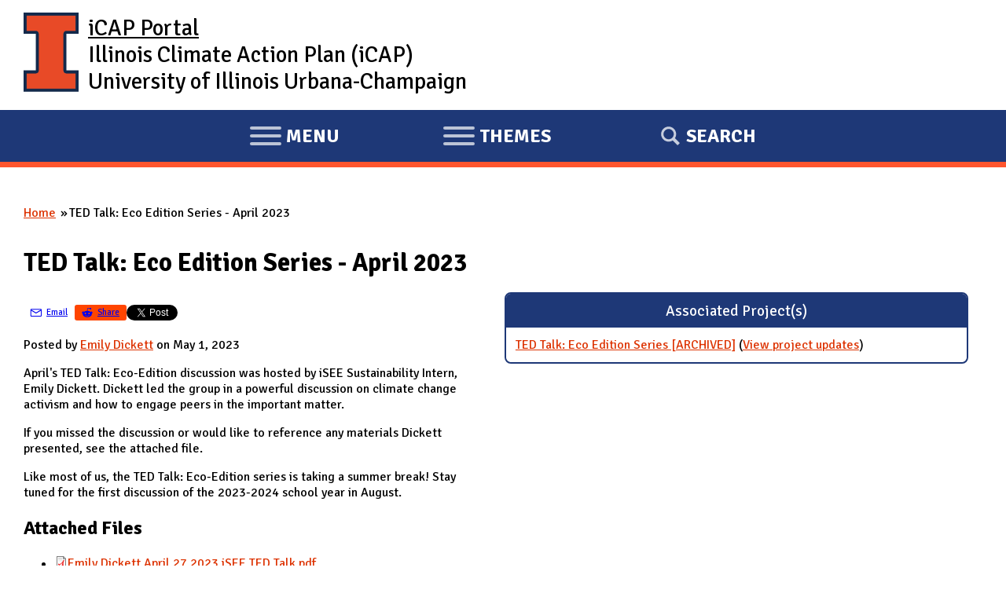

--- FILE ---
content_type: text/html; charset=utf-8
request_url: https://icap.sustainability.illinois.edu/project-update/ted-talk-eco-edition-series-april-2023
body_size: 7959
content:
<!DOCTYPE html>
  <!--[if IEMobile 7]><html class="no-js ie iem7" lang="en" dir="ltr"><![endif]-->
  <!--[if lte IE 6]><html class="no-js ie lt-ie9 lt-ie8 lt-ie7" lang="en" dir="ltr"><![endif]-->
  <!--[if (IE 7)&(!IEMobile)]><html class="no-js ie lt-ie9 lt-ie8" lang="en" dir="ltr"><![endif]-->
  <!--[if IE 8]><html class="no-js ie lt-ie9" lang="en" dir="ltr"><![endif]-->
  <!--[if (gte IE 9)|(gt IEMobile 7)]><html class="no-js ie" lang="en" dir="ltr" prefix="fb: http://ogp.me/ns/fb# content: http://purl.org/rss/1.0/modules/content/ dc: http://purl.org/dc/terms/ foaf: http://xmlns.com/foaf/0.1/ og: http://ogp.me/ns# rdfs: http://www.w3.org/2000/01/rdf-schema# sioc: http://rdfs.org/sioc/ns# sioct: http://rdfs.org/sioc/types# skos: http://www.w3.org/2004/02/skos/core# xsd: http://www.w3.org/2001/XMLSchema#"><![endif]-->
  <!--[if !IE]><!--><html class="no-js" lang="en" dir="ltr" prefix="fb: http://ogp.me/ns/fb# content: http://purl.org/rss/1.0/modules/content/ dc: http://purl.org/dc/terms/ foaf: http://xmlns.com/foaf/0.1/ og: http://ogp.me/ns# rdfs: http://www.w3.org/2000/01/rdf-schema# sioc: http://rdfs.org/sioc/ns# sioct: http://rdfs.org/sioc/types# skos: http://www.w3.org/2004/02/skos/core# xsd: http://www.w3.org/2001/XMLSchema#"><!--<![endif]-->
<head>
  <meta charset="utf-8" />
<meta name="Generator" content="Drupal 7 (http://drupal.org)" />
<link rel="canonical" href="/project-update/ted-talk-eco-edition-series-april-2023" />
<link rel="shortlink" href="/node/8237" />
<link rel="shortcut icon" href="https://icap.sustainability.illinois.edu/files/favicon_1.ico" type="image/vnd.microsoft.icon" />
<link rel="profile" href="http://www.w3.org/1999/xhtml/vocab" />
<meta name="HandheldFriendly" content="true" />
<meta name="MobileOptimized" content="width" />
<meta http-equiv="cleartype" content="on" />
<link rel="apple-touch-icon-precomposed" href="https://icap.sustainability.illinois.edu/sites/all/themes/omega/omega/apple-touch-icon-precomposed-72x72.png" sizes="72x72" />
<link rel="apple-touch-icon-precomposed" href="https://icap.sustainability.illinois.edu/sites/all/themes/omega/omega/apple-touch-icon-precomposed.png" />
<link rel="apple-touch-icon-precomposed" href="https://icap.sustainability.illinois.edu/sites/all/themes/omega/omega/apple-touch-icon-precomposed-114x114.png" sizes="114x114" />
<link rel="apple-touch-icon-precomposed" href="https://icap.sustainability.illinois.edu/sites/all/themes/omega/omega/apple-touch-icon-precomposed-144x144.png" sizes="144x144" />
<meta name="viewport" content="width=device-width" />
  <title>TED Talk: Eco Edition Series - April 2023 | iCAP Portal | University of Illinois</title>
  <link type="text/css" rel="stylesheet" href="https://icap.sustainability.illinois.edu/files/css/css_omYcExdgVPjVlCV2D1z_59daXvP8kOQIVf510WP4p4M.css" media="all" />
<link type="text/css" rel="stylesheet" href="https://icap.sustainability.illinois.edu/files/css/css_0O_lLbXky5IyYnn3Tm5pmsy3N6EX6FjJlTKHXXfN_8Q.css" media="all" />
<link type="text/css" rel="stylesheet" href="https://fonts.googleapis.com/css?family=Open+Sans:300italic,400italic,700italic,800italic,400,300,700,800&amp;subset=latin,latin-ext" media="all" />
<link type="text/css" rel="stylesheet" href="https://fonts.googleapis.com/css?family=Signika:400,300,600,700" media="all" />
<link type="text/css" rel="stylesheet" href="https://icap.sustainability.illinois.edu/files/css/css_kNAiHt9XUOn580vMMBir1xM6JhxgJAHfLZUH0ETHjTI.css" media="all" />

<!--[if lte IE 8]>
<link type="text/css" rel="stylesheet" href="https://icap.sustainability.illinois.edu/files/css/css_ClZWQWCmHJglfcSFi7EkHL5dAiMY6r2NpQk4EsE6y20.css" media="all" />
<![endif]-->
<link type="text/css" rel="stylesheet" href="https://icap.sustainability.illinois.edu/files/css/css_yuiUSMBipbaePBmsMG9Wcbm7UQ-lLCnRoo9I-CQB8jo.css" media="all" />
<link type="text/css" rel="stylesheet" href="https://icap.sustainability.illinois.edu/files/css/css_5KcU488IaITFk2MLUOrcHwUaQDpqz_WsE_AwQhl95Hg.css" media="print" />
  <script>document.cookie = 'adaptive_image=' + Math.max(screen.width, screen.height) + '; path=/';</script>
<script src="https://icap.sustainability.illinois.edu/files/js/js_ofKkEXaUJQT58BfD7mGjYsrk68tMl-IvcyheJ20EnzQ.js"></script>
<script src="https://icap.sustainability.illinois.edu/files/js/js_onbE0n0cQY6KTDQtHO_E27UBymFC-RuqypZZ6Zxez-o.js"></script>
<script src="https://icap.sustainability.illinois.edu/files/js/js_bZrma6REH41F4Q9eZihxRjRy08aEerJCkYoX2VLlG9s.js"></script>
<script src="https://icap.sustainability.illinois.edu/files/js/js_waP91NpgGpectm_6Y2XDEauLJ8WCSCBKmmA87unpp2E.js"></script>
<script src="https://www.googletagmanager.com/gtag/js?id=G-5QMG4RQJL6"></script>
<script>window.dataLayer = window.dataLayer || [];function gtag(){dataLayer.push(arguments)};gtag("js", new Date());gtag("set", "developer_id.dMDhkMT", true);gtag("config", "G-5QMG4RQJL6", {"groups":"default","linker":{"domains":["icap.sustainability.illinois.edu","dev.icap.mste.illinois.edu","dev2.icap.mste.illinois.edu","test.icap.mste.illinois.edu","staging.icap.mste.illinois.edu"]}});</script>
<script src="https://icap.sustainability.illinois.edu/files/js/js_BkvXdapJV7s855r80X8waz1aySOzPBAYc6d-iVqDj1w.js"></script>
<script>jQuery.extend(Drupal.settings, {"basePath":"\/","pathPrefix":"","setHasJsCookie":0,"fitvids":{"custom_domains":["iframe[src^=\u0027https:\/\/mediaspace.illinois.edu\u0027]"],"selectors":["body"],"simplifymarkup":1},"googleanalytics":{"account":["G-5QMG4RQJL6"],"trackOutbound":1,"trackMailto":1,"trackDownload":1,"trackDownloadExtensions":"7z|aac|arc|arj|asf|asx|avi|bin|csv|doc(x|m)?|dot(x|m)?|exe|flv|gif|gz|gzip|hqx|jar|jpe?g|js|mp(2|3|4|e?g)|mov(ie)?|msi|msp|pdf|phps|png|ppt(x|m)?|pot(x|m)?|pps(x|m)?|ppam|sld(x|m)?|thmx|qtm?|ra(m|r)?|sea|sit|tar|tgz|torrent|txt|wav|wma|wmv|wpd|xls(x|m|b)?|xlt(x|m)|xlam|xml|z|zip","trackDomainMode":2,"trackCrossDomains":["icap.sustainability.illinois.edu","dev.icap.mste.illinois.edu","dev2.icap.mste.illinois.edu","test.icap.mste.illinois.edu","staging.icap.mste.illinois.edu"]},"urlIsAjaxTrusted":{"\/project-update\/ted-talk-eco-edition-series-april-2023":true}});</script>
</head>
<body class="html not-front not-logged-in page-node page-node- page-node-8237 node-type-project-update section-project-update no-sidebars">
  <a href="#main-content" class="element-invisible element-focusable">Skip to main content</a>
    <div class="l-page has-no-sidebars">
  <div id="l-header-wrapper">
    <header class="l-header maxWidthContainer" role="banner">
              <a href="/" title="Home" rel="home" class="site-logo"><img src="https://icap.sustainability.illinois.edu/files/Illinois-Logo-Full-Color-RGB.png" alt="Home" /></a>
      
      <!-- <div class="mobile-logo mobile-only">
        <a href="http://illinois.edu"><img alt="University of Illinois" src="/sites/all/themes/omega_icap/images/logos/Illinois-Logo-Full-Color-RGB.png"></a>
      </div> -->

              <div class="name-and-slogan">
                      <h1 class="site-name">
              <a href="/" title="Home" rel="home"><span>iCAP Portal</span></a>
            </h1>
          
                      <h2 class="site-slogan desktop-only">Illinois Climate Action Plan (iCAP)<br />University of Illinois Urbana-Champaign</h2>
                  </div> <!-- END .name-and-slogan -->
            
            
      <!-- Mobile nav (hard-coded for proof of concept) -->

    </header>
  </div>
  
  <div id="l-nav-manager-wrapper">
    <div id="l-nav-manager">
      <div class="l-region l-region--navigation">
        <nav id="block-system-main-menu-mobile" role="navigation" class="block block--system contextual-links-region block--menu block--system-main-menu">
          
          <ul id="mobile-menu-tablist">
            <li id="mobile-menu-link-main-menu" data-owns="#l-nav-wrapper" class="tab hamburger hamburger--collapse" tabindex="0">
              <span class="hamburger-box">
                <span class="hamburger-inner"></span>
              </span>
              <span class='sr-only'><span class='menu-action'>Expand</span> Main </span>
              menu
            </li>
            <li id="mobile-menu-link-themes" data-owns="#l-nav-wrapper-2" class="tab hamburger hamburger--collapse" tabindex="0">
              <span class="hamburger-box">
                <span class="hamburger-inner"></span>
              </span>
              <span class='sr-only'><span class='menu-action'>Expand</span></span>
              themes
            </li>
            <li id="mobile-menu-link-search" data-owns="#l-nav-wrapper-3" class="tab" tabindex="0">
              Search
            </li>
          </ul>
        </nav>
      </div>
    </div>

    <!-- <div id="l-nav-wrapper" class="desktop-only"> -->
    <div id="l-nav-wrapper" aria-hidden="true">
      <!-- BEGIN print render page navigation -->
        <div class="l-region l-region--navigation">
    <nav id="block-system-main-menu" role="navigation" class="block block--system block--menu block--system-main-menu">
        <h2 class="block__title">Main menu</h2>
    
  <ul class="menu"><li class="first leaf"><a href="/" title="">Home</a></li>
<li class="leaf"><a href="/objectives">Objectives</a></li>
<li class="collapsed"><a href="/projects">Projects</a></li>
<li class="leaf"><a href="/map-collections/2035" title="">Map</a></li>
<li class="leaf"><a href="/form/suggestions" title="">Suggestions</a></li>
<li class="last leaf"><a href="/about">About Us</a></li>
</ul></nav>
  </div>
      <!-- END print render page navigation -->
      
    </div>
    <div id="l-nav-wrapper-2" aria-hidden="true">
      <!-- BEGIN print render page navigation 2 -->
        <div class="l-region l-region--navigation-two">
    <div id="block-views-theme-pictures-block-1" class="block block--views block--views-theme-pictures-block-1">
        <h2 class="block__title">iCAP Themes</h2>
      <div class="block__content">
    <div class="view view-theme-pictures view-id-theme_pictures view-display-id-block_1 themePicturesListing-projectsIcons view-dom-id-78daad4af22937db5a187d1a6759202b">
        
  
  
      <div class="view-content">
      <div class="item-list"><ol>  <li class="views-row views-row-1 views-row-odd views-row-first">  
          <a href="/themes/energy"><div class="theme-icon"><img typeof="foaf:Image" src="https://icap.sustainability.illinois.edu/files/images/themes/theme-icon-energy-2020.svg" width="100" height="100" alt="Theme: Energy" title="Theme: Energy" /></div><div class="theme-name">Energy</div></a>  </li>
  <li class="views-row views-row-2 views-row-even">  
          <a href="/themes/transportation"><div class="theme-icon"><img typeof="foaf:Image" src="https://icap.sustainability.illinois.edu/files/images/themes/theme-icon-transportation-2020.svg" width="100" height="100" alt="Theme: Transportation" title="Theme: Transportation" /></div><div class="theme-name">Transportation</div></a>  </li>
  <li class="views-row views-row-3 views-row-odd">  
          <a href="/themes/land-and-water"><div class="theme-icon"><img typeof="foaf:Image" src="https://icap.sustainability.illinois.edu/files/images/themes/theme-icon-land-water-2020.svg" width="100" height="100" alt="Theme: Land and Water" title="Theme: Land and Water" /></div><div class="theme-name">Land and Water</div></a>  </li>
  <li class="views-row views-row-4 views-row-even">  
          <a href="/themes/zero-waste"><div class="theme-icon"><img typeof="foaf:Image" src="https://icap.sustainability.illinois.edu/files/images/themes/theme-icon-zero-waste-2020.svg" width="100" height="100" alt="Theme: Zero Waste" title="Theme: Zero Waste" /></div><div class="theme-name">Zero Waste</div></a>  </li>
  <li class="views-row views-row-5 views-row-odd">  
          <a href="/themes/resilience"><div class="theme-icon"><img typeof="foaf:Image" src="https://icap.sustainability.illinois.edu/files/images/themes/theme-icon-resilience-2020_0.svg" width="100" height="100" alt="Theme: Resilience" title="Theme: Resilience" /></div><div class="theme-name">Resilience</div></a>  </li>
  <li class="views-row views-row-6 views-row-even">  
          <a href="/themes/reporting-progress"><div class="theme-icon"><img typeof="foaf:Image" src="https://icap.sustainability.illinois.edu/files/images/themes/theme-icon-reporting-2020.svg" width="100" height="100" alt="Theme: Reporting Progress" title="Theme: Reporting Progress" /></div><div class="theme-name">Reporting Progress</div></a>  </li>
  <li class="views-row views-row-7 views-row-odd">  
          <a href="/themes/engagement"><div class="theme-icon"><img typeof="foaf:Image" src="https://icap.sustainability.illinois.edu/files/images/themes/theme-icon-engagement-2020.svg" width="100" height="100" alt="Theme: Engagement" title="Theme: Engagement" /></div><div class="theme-name">Engagement</div></a>  </li>
  <li class="views-row views-row-8 views-row-even">  
          <a href="/themes/education"><div class="theme-icon"><img typeof="foaf:Image" src="https://icap.sustainability.illinois.edu/files/images/themes/theme-icon-education-2020.svg" width="100" height="100" alt="Theme: Education" title="Theme: Education" /></div><div class="theme-name">Education</div></a>  </li>
  <li class="views-row views-row-9 views-row-odd">  
          <a href="/themes/research"><div class="theme-icon"><img typeof="foaf:Image" src="https://icap.sustainability.illinois.edu/files/images/themes/theme-icon-research-2020.svg" width="100" height="100" alt="Theme: Research" title="Theme: Research" /></div><div class="theme-name">Research</div></a>  </li>
  <li class="views-row views-row-10 views-row-even views-row-last">  
          <a href="/themes/funding"><div class="theme-icon"><img typeof="foaf:Image" src="https://icap.sustainability.illinois.edu/files/images/themes/theme-icon-funding-2020.svg" width="100" height="100" alt="Theme: Funding" title="Theme: Funding" /></div><div class="theme-name">Funding</div></a>  </li>
</ol></div>    </div>
  
  
  
  
  
  
</div>  </div>
</div>
  </div>
      <!-- END print render page navigation 2 -->
    </div>
    <div id="l-nav-wrapper-3" aria-hidden="true">
      <!-- BEGIN print render page navigation 3 -->
        <div class="l-region l-region--navigation-three">
    <div id="block-search-form" role="search" class="block block--search block--search-form">
        <div class="block__content">
    <form class="search-block-form" action="/project-update/ted-talk-eco-edition-series-april-2023" method="post" id="search-block-form" accept-charset="UTF-8"><div><div class="container-inline">
      <h2 class="element-invisible">Search form</h2>
    <div class="form-item form-type-textfield form-item-search-block-form">
  <label class="element-invisible" for="edit-search-block-form--2">Search </label>
 <input title="Enter the terms you wish to search for." type="text" id="edit-search-block-form--2" name="search_block_form" value="" size="15" maxlength="128" class="form-text" />
</div>
<div class="form-actions form-wrapper" id="edit-actions"><input type="submit" id="edit-submit" name="op" value="Search" class="form-submit" /></div><input type="hidden" name="form_build_id" value="form-qj0ytRubUzOu2mScSRFwgJCgdYqbAtiPQXwRQhR_08s" />
<input type="hidden" name="form_id" value="search_block_form" />
</div>
</div></form>  </div>
</div>
  </div>
      <!-- END print render page navigation 3 -->
    </div>
  </div> <!-- /#l-nav-manager-wrapper -->

  <div id="block-search-form-mobile" role="search" aria-hidden="true" class="block block--search contextual-links-region block--search-form">
    <div class="contextual-links-wrapper contextual-links-processed">
      <a class="contextual-links-trigger" href="#">Configure</a>
      <ul class="contextual-links"><li class="block-configure first last"><a href="/admin/structure/block/manage/search/form/configure?destination=node/1">Configure block</a></li></ul>
    </div>
    <div class="block__content">
      <form class="search-block-form" action="/" method="post" id="search-block-form-mobile" accept-charset="UTF-8">
        <div>
          <div class="container-inline">
            <h2 class="element-invisible">Search form</h2>
            <div class="form-item form-type-textfield form-item-search-block-form">
              <label class="element-invisible" for="edit-search-block-form--2">Search </label>
              <input title="Enter the terms you wish to search for." type="text" id="edit-search-block-form--2-mobile" name="search_block_form" value="" size="15" maxlength="128" class="form-text">
            </div>
            <div class="form-actions form-wrapper" id="edit-actions-mobile">
              <input type="submit" id="edit-submit-mobile" name="op" value="Search" class="form-submit">
            </div>
            <input type="hidden" name="form_build_id" value="form-mPFN7bu5vz1payRdJzBsFMPsIS7D5g0uaQGQzyrO0RY">
            <input type="hidden" name="form_token" value="vLFknVTLaIljAPs7OCLxQfRJL5HFshWD7Or3vBeUMNw">
            <input type="hidden" name="form_id" value="search_block_form">
          </div>
        </div>
      </form>
    </div>
  </div>

  <div class="l-main">
    <div class="icap-region-highlighted" aria-hidden="false">
        </div>
    
    <div class="l-content" role="main">
            <h2 class="element-invisible">You are here</h2><ul class="breadcrumb"><li><a href="/">Home</a></li><li>TED Talk: Eco Edition Series - April 2023</li></ul>      <a id="main-content"></a>
                    <h1>TED Talk: Eco Edition Series - April 2023</h1>
                                          <div class="panel-flexible panel-2col-sidebarright clearfix" >
<div class="panel-flexible-inside panel-2col-sidebarright-inside">
<div class="panels-flexible-column panels-flexible-column-panel-2col-sidebarright-main panels-flexible-column-first panel-column-left">
  <div class="inside panels-flexible-column-inside panels-flexible-column-panel-2col-sidebarright-main-inside panels-flexible-column-inside-first">
<div class="panels-flexible-region panels-flexible-region-panel-2col-sidebarright-content panels-flexible-region-first panels-flexible-region-last ">
  <div class="inside panels-flexible-region-inside panels-flexible-region-panel-2col-sidebarright-content-inside panels-flexible-region-inside-first panels-flexible-region-inside-last">
<div class="panel-pane pane-custom pane-1">
            <ul class="inline-list share-buttons"><li class="manual-share-button email-share-button"><a class="buttonLink" href="mailto:?subject=TED Talk: Eco Edition Series - April 2023 | iCAP Portal&amp;body=TED Talk: Eco Edition Series - April 2023 | iCAP Portal %0D%0A<https://icap.sustainability.illinois.edu/project-update/ted-talk-eco-edition-series-april-2023>"><svg enable-background="new 0 0 100 100" version="1.1" viewBox="0 0 100 100" width="20px" height="20px" xml:space="preserve" xmlns="http://www.w3.org/2000/svg" xmlns:xlink="http://www.w3.org/1999/xlink" fill="currentColor"><g><g><path d="M78.559,75.557H19.956c-3.493,0-6.337-3.109-6.337-6.932V32.639c0-3.821,2.844-6.932,6.337-6.932h58.603    c3.494,0,6.337,3.11,6.337,6.932v35.986C84.896,72.447,82.053,75.557,78.559,75.557z M19.956,31.858    c-0.724,0-1.169,0.505-1.169,0.78v35.986c0,0.275,0.445,0.78,1.169,0.78h58.603c0.724,0,1.169-0.505,1.169-0.78V32.639    c0-0.275-0.445-0.78-1.169-0.78H19.956z" fill="currentColor"/></g><polygon points="81,30.6 49.231,49.131 18.08,30.609 14.604,35.232 49.157,55.777 84.435,35.25  " fill="currentColor"/></g></svg><div>Email</div></a></li><li class="manual-share-button reddit-share-button"><a class="buttonLink" href="https://www.reddit.com/submit?title=TED Talk: Eco Edition Series - April 2023 | iCAP Portal&amp;selftext=true&amp;url=https://icap.sustainability.illinois.edu/project-update/ted-talk-eco-edition-series-april-2023" target="_blank"><svg viewBox="0 0 20 20" width="20px" height="20px" xmlns="http://www.w3.org/2000/svg"><title>Reddit</title><g><path fill="currentColor" d="M16.67,10A1.46,1.46,0,0,0,14.2,9a7.12,7.12,0,0,0-3.85-1.23L11,4.65,13.14,5.1a1,1,0,1,0,.13-0.61L10.82,4a0.31,0.31,0,0,0-.37.24L9.71,7.71a7.14,7.14,0,0,0-3.9,1.23A1.46,1.46,0,1,0,4.2,11.33a2.87,2.87,0,0,0,0,.44c0,2.24,2.61,4.06,5.83,4.06s5.83-1.82,5.83-4.06a2.87,2.87,0,0,0,0-.44A1.46,1.46,0,0,0,16.67,10Zm-10,1a1,1,0,1,1,1,1A1,1,0,0,1,6.67,11Zm5.81,2.75a3.84,3.84,0,0,1-2.47.77,3.84,3.84,0,0,1-2.47-.77,0.27,0.27,0,0,1,.38-0.38A3.27,3.27,0,0,0,10,14a3.28,3.28,0,0,0,2.09-.61A0.27,0.27,0,1,1,12.48,13.79Zm-0.18-1.71a1,1,0,1,1,1-1A1,1,0,0,1,12.29,12.08Z"></path></g></svg><div>Share</div></a></li><li><script src="https://platform.linkedin.com/in.js" type="text/javascript">lang: en_US</script><script type="IN/Share" data-url="https://icap.sustainability.illinois.edu/project-update/ted-talk-eco-edition-series-april-2023"></script></li><li><a class="twitter-share-button" data-show-count="false" href="https://twitter.com/share?ref_src=twsrc%5Etfw">Tweet</a><script async src="https://platform.twitter.com/widgets.js" charset="utf-8">
</script></li><li><iframe allow="autoplay; clipboard-write; encrypted-media; picture-in-picture; web-share" allowfullscreen="true" frameborder="0" height="20" scrolling="no" src="https://www.facebook.com/plugins/share_button.php?href=https://icap.sustainability.illinois.edu/project-update/ted-talk-eco-edition-series-april-2023&amp;layout=button_count&amp;size=small&amp;appId=251535023401743&amp;width=96&amp;height=20" style="border:none;overflow:hidden" width="96"></iframe></li></ul>    </div>
<div class="panel-pane pane-custom pane-2">
            <p>Posted by <a href="/users/dickett3" class="username">Emily Dickett</a> on May 1, 2023</p>
    </div>
<div class="panel-pane pane-entity-field pane-node-body">
            <div class="field field--name-body field--type-text-with-summary field--label-hidden"><div class="field__items"><div class="field__item even" property="content:encoded"><p>April's TED Talk: Eco-Edition discussion was hosted by iSEE Sustainability Intern, Emily Dickett. Dickett led the group in a powerful discussion on climate change activism and how to engage peers in the important matter.</p>
<p>If you missed the discussion or would like to reference any materials Dickett presented, see the attached file.</p>
<p>Like most of us, the TED Talk: Eco-Edition series is taking a summer break! Stay tuned for the first discussion of the 2023-2024 school year in August. </p>
</div></div></div>    </div>
<div class="panel-pane pane-entity-field pane-node-field-attached-files-public">
          <h2 class="pane-title">Attached Files</h2>
        <div class="field field--name-field-attached-files-public field--type-file field--label-hidden">
    <ul class="field-items">
          <li class="field-item even"><span class="file"><img class="file-icon" alt="PDF icon" title="application/pdf" src="/modules/file/icons/application-pdf.png" /> <a href="https://icap.sustainability.illinois.edu/files/projectupdate/8237/Emily%20Dickett%20April%2027%202023%20iSEE%20TED%20Talk.pdf" type="application/pdf; length=574143">Emily Dickett April 27 2023 iSEE TED Talk.pdf</a></span></li>
      </ul>
</div>
    </div>
  </div>
</div>
  </div>
</div>
<div class="panels-flexible-column panels-flexible-column-panel-2col-sidebarright-1 panels-flexible-column-last panel-column-right">
  <div class="inside panels-flexible-column-inside panels-flexible-column-panel-2col-sidebarright-1-inside panels-flexible-column-inside-last">
<div class="panels-flexible-row panels-flexible-row-panel-2col-sidebarright-2 panels-flexible-row-first clearfix ">
  <div class="inside panels-flexible-row-inside panels-flexible-row-panel-2col-sidebarright-2-inside panels-flexible-row-inside-first clearfix">
<div class="panels-flexible-region panels-flexible-region-panel-2col-sidebarright-associated_project panels-flexible-region-first panels-flexible-region-last ">
  <div class="inside panels-flexible-region-inside panels-flexible-region-panel-2col-sidebarright-associated_project-inside panels-flexible-region-inside-first panels-flexible-region-inside-last">
<div class="panel-pane pane-views pane-project-update-elements prettyBlock">
          <h2 class="pane-title">Associated Project(s)</h2>
        <div class="view view-project-update-elements view-id-project_update_elements view-display-id-block_1 view-dom-id-b5788a6ee4954ecb3a62a5db8652df84">
        
  
  
      <div class="view-content">
      <div class="item-list"><ul>  <li class="views-row views-row-1 views-row-odd views-row-first views-row-last">  
          <span class="field-content"><a href="/project/ted-talk-eco-edition-series-archived">TED Talk: Eco Edition Series [ARCHIVED]</a></span>    
          <span class="field-content"> (<a href="/project-updates/6209">View project updates<span class="element-invisible"> for TED Talk: Eco Edition Series [ARCHIVED]</span></a>)</span>  </li>
</ul></div>    </div>
  
  
  
  
  
  
</div>    </div>
  </div>
</div>
  </div>
</div>
<div class="panels-flexible-row panels-flexible-row-panel-2col-sidebarright-3 panels-flexible-row-last clearfix ">
  <div class="inside panels-flexible-row-inside panels-flexible-row-panel-2col-sidebarright-3-inside panels-flexible-row-inside-last clearfix">
<div class="panels-flexible-region panels-flexible-region-panel-2col-sidebarright-topics panels-flexible-region-first panels-flexible-region-last ">
  <div class="inside panels-flexible-region-inside panels-flexible-region-panel-2col-sidebarright-topics-inside panels-flexible-region-inside-first panels-flexible-region-inside-last">
  </div>
</div>
  </div>
</div>
  </div>
</div>
</div>
</div>
          </div>

          </div>

  <div id="l-footer-wrapper">
    <footer class="l-footer" role="contentinfo">
      
      <h2 class="element-invisible">Website Stakeholders and Social Media</h2>
      <div class="footer-items-container">
        <div class="stakeholder-logo">
          <a href="https://fs.illinois.edu" class="fs-logo" title="Facilities &amp; Services (F&amp;S)">
            <img alt="Facilities &amp; Services" src="/sites/all/themes/omega_icap/images/logos/FACIL_FullColor_RGB.png">
          </a>
        </div>
        <div class="stakeholder-logo">
          <a href="https://sustainability.illinois.edu" class="fs-logo" title="Institute for Sustainability, Energy, and Environment (iSEE)">
            <img alt="Institute for Sustainability, Energy, and Environment (iSEE)" src="/sites/all/themes/omega_icap/images/logos/isee-logo-2024-transparent.png">
          </a>
        </div>
      </div> <!-- /.footer-items-container -->

      <h2 class="element-invisible">
        Social Media Links
      </h2>
      <ul class="social-links">
        <li class="fb">
          <a href="https://www.facebook.com/pages/Sustainability-at-Illinois/152532298159899" target="_blank" title="Find us on Facebook!">
            <img alt="Find us on Facebook!" src="/sites/all/themes/omega_icap/images/icons/icon-facebook-illini-blue.png" />
          </a>
        </li>
        <li>
          <a href="https://twitter.com/sustainILLINOIS" target="_blank" title="Follow us on Twitter!">
            <img alt="Follow us on Twitter!" src="/sites/all/themes/omega_icap/images/icons/icon-twitter-illini-blue.png" />
          </a>
        </li>
        <li>
          <a href="https://www.instagram.com/uiucfs_sustainability/" target="_blank" title="Follow us on Instagram!">
            <img alt="Follow us on Instagram!" src="/sites/all/themes/omega_icap/images/icons/icon-insta-illini-blue.png" />
          </a>
        </li>
        <li>
          <a href="https://www.youtube.com/channel/UC-rgdCPlnUMoziDzw4pEXQw" target="_blank" title="Watch us on YouTube!">
            <img alt="Watch us on YouTube!" src="/sites/all/themes/omega_icap/images/icons/icon-yt-sm-illini-blue.png" />
          </a>
        </li>
        <li>
          <a href="https://www.tiktok.com/@fssustainability" target="_blank" title="Follow us on TikTok!">
            <svg role="img" viewBox="-32 0 512 512" width="45" height="45" xmlns="http://www.w3.org/2000/svg"><title>Follow us on TikTok!</title><path fill="#13294B" d="m432.734375 112.464844c-53.742187 0-97.464844-43.722656-97.464844-97.464844 0-8.285156-6.714843-15-15-15h-80.335937c-8.28125 0-15 6.714844-15 15v329.367188c0 31.59375-25.707032 57.296874-57.300782 57.296874s-57.296874-25.703124-57.296874-57.296874c0-31.597657 25.703124-57.300782 57.296874-57.300782 8.285157 0 15-6.714844 15-15v-80.335937c0-8.28125-6.714843-15-15-15-92.433593 0-167.632812 75.203125-167.632812 167.636719 0 92.433593 75.199219 167.632812 167.632812 167.632812 92.433594 0 167.636719-75.199219 167.636719-167.632812v-145.792969c29.851563 15.917969 63.074219 24.226562 97.464844 24.226562 8.285156 0 15-6.714843 15-15v-80.335937c0-8.28125-6.714844-15-15-15zm0 0"/></svg>
            <!-- TikTok icon made by Freepik (https://www.freepik.com) from Flaticon (https://www.flaticon.com/) -->
          </a>
        </li>
      </ul>
      
      <h2 class="element-invisible">
        Website Info
      </h2>
      <div class="footer-items-container footer-website-info">
        <ul class="attribution inlineList">
          <li>
            © University of Illinois Board of Trustees
          </li>
          <li>
            <a href="https://www.vpaa.uillinois.edu/resources/web_privacy" target="_blank">Privacy Policy</a>
          </li>
          <li>
            Produced by 
            <a href="http://mste.illinois.edu" target="_blank">
              <abbr title="Office for Mathematics, Science, &amp; Technology Education">MSTE</abbr>
            </a>
          </li>
        </ul>
          <div class="l-region l-region--footer">
    <nav id="block-system-user-menu" role="navigation" class="block block--system block--menu block--system-user-menu">
        <h2 class="block__title">User menu</h2>
    
  <ul class="menu"><li class="first last leaf"><a href="/user/login" title="">Log in</a></li>
</ul></nav>
  </div>
      </div> <!-- /.footer-items-container -->
    </footer>
  </div>

</div>
  <script src="https://emergency.webservices.illinois.edu/illinois.js"></script>
</body>
</html>


--- FILE ---
content_type: image/svg+xml
request_url: https://icap.sustainability.illinois.edu/sites/all/themes/omega_icap/images/search_white.svg
body_size: 2337
content:
<?xml version="1.0" encoding="UTF-8" standalone="no"?>
<!-- Generator: Adobe Illustrator 16.0.4, SVG Export Plug-In . SVG Version: 6.00 Build 0)  -->

<svg
   xmlns:dc="http://purl.org/dc/elements/1.1/"
   xmlns:cc="http://creativecommons.org/ns#"
   xmlns:rdf="http://www.w3.org/1999/02/22-rdf-syntax-ns#"
   xmlns:svg="http://www.w3.org/2000/svg"
   xmlns="http://www.w3.org/2000/svg"
   xmlns:sodipodi="http://sodipodi.sourceforge.net/DTD/sodipodi-0.dtd"
   xmlns:inkscape="http://www.inkscape.org/namespaces/inkscape"
   version="1.1"
   id="Layer_1"
   x="0px"
   y="0px"
   width="36px"
   height="36px"
   viewBox="0 0 36 36"
   enable-background="new 0 0 36 36"
   xml:space="preserve"
   inkscape:version="0.91 r13725"
   sodipodi:docname="search_white.svg"><metadata
     id="metadata23"><rdf:RDF><cc:Work
         rdf:about=""><dc:format>image/svg+xml</dc:format><dc:type
           rdf:resource="http://purl.org/dc/dcmitype/StillImage" /><dc:title></dc:title></cc:Work></rdf:RDF></metadata><defs
     id="defs21" /><sodipodi:namedview
     pagecolor="#ffffff"
     bordercolor="#666666"
     borderopacity="1"
     objecttolerance="10"
     gridtolerance="10"
     guidetolerance="10"
     inkscape:pageopacity="0"
     inkscape:pageshadow="2"
     inkscape:window-width="1276"
     inkscape:window-height="760"
     id="namedview19"
     showgrid="false"
     inkscape:zoom="6.5555556"
     inkscape:cx="19.144068"
     inkscape:cy="18"
     inkscape:window-x="2162"
     inkscape:window-y="51"
     inkscape:window-maximized="0"
     inkscape:current-layer="Layer_1" /><g
     id="search_1_"
     style="fill:#ffffff"><g
       id="search"
       style="fill:#ffffff"><path
         d="M35.525,31.228l-8.88-8.882c1.444-2.238,2.298-4.895,2.298-7.752c0-7.909-6.438-14.343-14.346-14.343    c-7.911,0-14.343,6.434-14.343,14.343c0,7.911,6.433,14.344,14.343,14.344c2.856,0,5.513-0.849,7.752-2.294l8.88,8.88    c0.295,0.297,0.782,0.297,1.076,0l3.22-3.221C35.824,32.008,35.824,31.523,35.525,31.228z M4.81,14.593    c0-5.396,4.391-9.788,9.788-9.788c5.398,0,9.787,4.392,9.787,9.788c0,5.398-4.389,9.789-9.787,9.789    C9.2,24.382,4.81,19.991,4.81,14.593z"
         id="path5"
         style="fill:#ffffff" /></g></g><g
     id="g7" /><g
     id="g9" /><g
     id="g11" /><g
     id="g13" /><g
     id="g15" /><g
     id="g17" /></svg>